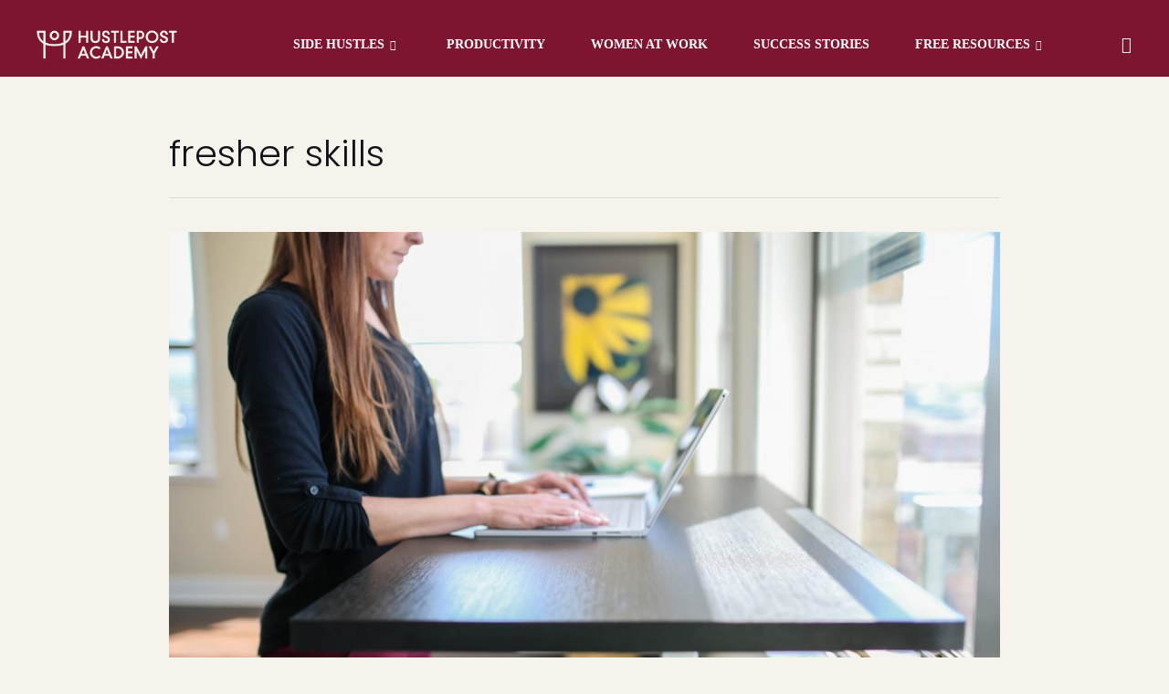

--- FILE ---
content_type: text/css
request_url: https://blog.hustlepostacademy.com/wp-content/uploads/elementor/css/post-324.css?ver=1744829288
body_size: 202
content:
.elementor-kit-324{--e-global-color-primary:#6EC1E4;--e-global-color-secondary:#54595F;--e-global-color-text:#7A7A7A;--e-global-color-accent:#61CE70;--e-global-typography-primary-font-family:"Ano";--e-global-typography-primary-font-weight:600;--e-global-typography-secondary-font-family:"ano regular";--e-global-typography-secondary-font-weight:400;--e-global-typography-text-font-family:"Roboto";--e-global-typography-text-font-weight:400;--e-global-typography-accent-font-family:"Roboto";--e-global-typography-accent-font-weight:500;}.elementor-kit-324 e-page-transition{background-color:#FFBC7D;}.elementor-section.elementor-section-boxed > .elementor-container{max-width:1240px;}.e-con{--container-max-width:1240px;}.elementor-widget:not(:last-child){margin-block-end:10px;}.elementor-element{--widgets-spacing:10px 10px;--widgets-spacing-row:10px;--widgets-spacing-column:10px;}{}h1.entry-title{display:var(--page-title-display);}@media(max-width:1024px){.elementor-section.elementor-section-boxed > .elementor-container{max-width:1024px;}.e-con{--container-max-width:1024px;}}@media(max-width:767px){.elementor-section.elementor-section-boxed > .elementor-container{max-width:767px;}.e-con{--container-max-width:767px;}}/* Start Custom Fonts CSS */@font-face {
	font-family: 'Ano';
	font-style: normal;
	font-weight: normal;
	font-display: auto;
	src: url('https://blog.hustlepostacademy.com/wp-content/uploads/2022/09/AnyConv.com__AnoBold-Regular.ttf') format('truetype');
}
@font-face {
	font-family: 'Ano';
	font-style: normal;
	font-weight: bold;
	font-display: auto;
	src: url('https://blog.hustlepostacademy.com/wp-content/uploads/2022/09/AnyConv.com__AnoBold-Regular-1.ttf') format('truetype');
}
/* End Custom Fonts CSS */
/* Start Custom Fonts CSS */@font-face {
	font-family: 'ano regular';
	font-style: normal;
	font-weight: normal;
	font-display: auto;
	src: url('https://blog.hustlepostacademy.com/wp-content/uploads/2022/09/AnyConv.com__AnoRegular-Regular.ttf') format('truetype');
}
@font-face {
	font-family: 'ano regular';
	font-style: normal;
	font-weight: 300;
	font-display: auto;
	src: url('https://blog.hustlepostacademy.com/wp-content/uploads/2022/09/AnyConv.com__AnoRegular-Regular-1.ttf') format('truetype');
}
/* End Custom Fonts CSS */

--- FILE ---
content_type: text/css
request_url: https://blog.hustlepostacademy.com/wp-content/uploads/elementor/css/post-886.css?ver=1744829288
body_size: 796
content:
.elementor-886 .elementor-element.elementor-element-7b18f6f:not(.elementor-motion-effects-element-type-background), .elementor-886 .elementor-element.elementor-element-7b18f6f > .elementor-motion-effects-container > .elementor-motion-effects-layer{background-color:#7D1430;}.elementor-886 .elementor-element.elementor-element-7b18f6f{transition:background 0.3s, border 0.3s, border-radius 0.3s, box-shadow 0.3s;}.elementor-886 .elementor-element.elementor-element-7b18f6f > .elementor-background-overlay{transition:background 0.3s, border-radius 0.3s, opacity 0.3s;}.elementor-886 .elementor-element.elementor-element-9cc6078 > .elementor-widget-wrap > .elementor-widget:not(.elementor-widget__width-auto):not(.elementor-widget__width-initial):not(:last-child):not(.elementor-absolute){margin-bottom:0px;}.elementor-886 .elementor-element.elementor-element-9cc6078 > .elementor-element-populated{padding:0px 0px 0px 0px;}.elementor-886 .elementor-element.elementor-element-121215e > .elementor-container > .elementor-column > .elementor-widget-wrap{align-content:center;align-items:center;}.elementor-886 .elementor-element.elementor-element-121215e{padding:14px 0px 0px 0px;}.elementor-886 .elementor-element.elementor-element-ee15e2c > .elementor-widget-wrap > .elementor-widget:not(.elementor-widget__width-auto):not(.elementor-widget__width-initial):not(:last-child):not(.elementor-absolute){margin-bottom:0px;}.elementor-886 .elementor-element.elementor-element-ee15e2c > .elementor-element-populated{padding:0px 15px 0px 15px;}.elementor-886 .elementor-element.elementor-element-5f70d14{text-align:left;}.elementor-886 .elementor-element.elementor-element-5f70d14 img{width:75%;max-width:75%;}.elementor-886 .elementor-element.elementor-element-bc25961 > .elementor-widget-wrap > .elementor-widget:not(.elementor-widget__width-auto):not(.elementor-widget__width-initial):not(:last-child):not(.elementor-absolute){margin-bottom:0px;}.elementor-886 .elementor-element.elementor-element-bc25961 > .elementor-element-populated{padding:0px 15px 0px 15px;}.elementor-886 .elementor-element.elementor-element-67b3970 .elementskit-menu-hamburger:hover{background-color:#ff5e13;}.elementor-886 .elementor-element.elementor-element-67b3970{z-index:15;}.elementor-886 .elementor-element.elementor-element-67b3970 .elementskit-menu-container{height:70px;border-radius:0px 0px 0px 0px;}.elementor-886 .elementor-element.elementor-element-67b3970 .elementskit-navbar-nav > li > a{font-family:"ano regular";font-size:14px;font-weight:700;text-transform:uppercase;color:#FFFFFF;padding:0px 25px 0px 25px;}.elementor-886 .elementor-element.elementor-element-67b3970 .elementskit-navbar-nav > li > a:hover{color:#FFFFFF;}.elementor-886 .elementor-element.elementor-element-67b3970 .elementskit-navbar-nav > li > a:focus{color:#FFFFFF;}.elementor-886 .elementor-element.elementor-element-67b3970 .elementskit-navbar-nav > li > a:active{color:#FFFFFF;}.elementor-886 .elementor-element.elementor-element-67b3970 .elementskit-navbar-nav > li:hover > a{color:#FFFFFF;}.elementor-886 .elementor-element.elementor-element-67b3970 .elementskit-navbar-nav > li:hover > a .elementskit-submenu-indicator{color:#FFFFFF;}.elementor-886 .elementor-element.elementor-element-67b3970 .elementskit-navbar-nav > li > a:hover .elementskit-submenu-indicator{color:#FFFFFF;}.elementor-886 .elementor-element.elementor-element-67b3970 .elementskit-navbar-nav > li > a:focus .elementskit-submenu-indicator{color:#FFFFFF;}.elementor-886 .elementor-element.elementor-element-67b3970 .elementskit-navbar-nav > li > a:active .elementskit-submenu-indicator{color:#FFFFFF;}.elementor-886 .elementor-element.elementor-element-67b3970 .elementskit-navbar-nav > li.current-menu-item > a{color:#F5F2F3;}.elementor-886 .elementor-element.elementor-element-67b3970 .elementskit-navbar-nav > li.current-menu-ancestor > a{color:#F5F2F3;}.elementor-886 .elementor-element.elementor-element-67b3970 .elementskit-navbar-nav > li.current-menu-ancestor > a .elementskit-submenu-indicator{color:#F5F2F3;}.elementor-886 .elementor-element.elementor-element-67b3970 .elementskit-navbar-nav > li > a .elementskit-submenu-indicator{color:#F1F1F0;fill:#F1F1F0;}.elementor-886 .elementor-element.elementor-element-67b3970 .elementskit-navbar-nav > li > a .ekit-submenu-indicator-icon{color:#F1F1F0;fill:#F1F1F0;}.elementor-886 .elementor-element.elementor-element-67b3970 .elementskit-navbar-nav .elementskit-submenu-panel > li > a{font-family:"Ano";font-size:11px;font-weight:700;padding:15px 15px 15px 15px;color:#133535;}.elementor-886 .elementor-element.elementor-element-67b3970 .elementskit-navbar-nav .elementskit-submenu-panel > li > a:hover{color:#121147;}.elementor-886 .elementor-element.elementor-element-67b3970 .elementskit-navbar-nav .elementskit-submenu-panel > li > a:focus{color:#121147;}.elementor-886 .elementor-element.elementor-element-67b3970 .elementskit-navbar-nav .elementskit-submenu-panel > li > a:active{color:#121147;}.elementor-886 .elementor-element.elementor-element-67b3970 .elementskit-navbar-nav .elementskit-submenu-panel > li:hover > a{color:#121147;}.elementor-886 .elementor-element.elementor-element-67b3970 .elementskit-navbar-nav .elementskit-submenu-panel > li.current-menu-item > a{color:#707070 !important;}.elementor-886 .elementor-element.elementor-element-67b3970 .elementskit-submenu-panel{padding:15px 0px 15px 0px;}.elementor-886 .elementor-element.elementor-element-67b3970 .elementskit-navbar-nav .elementskit-submenu-panel{border-radius:0px 0px 0px 0px;min-width:220px;box-shadow:0px 0px 10px 0px rgba(0,0,0,0.12);}.elementor-886 .elementor-element.elementor-element-67b3970 .elementskit-menu-hamburger{float:right;border-style:solid;border-color:#F2F2F2;}.elementor-886 .elementor-element.elementor-element-67b3970 .elementskit-menu-hamburger .elementskit-menu-hamburger-icon{background-color:#FBFDFD;}.elementor-886 .elementor-element.elementor-element-67b3970 .elementskit-menu-hamburger > .ekit-menu-icon{color:#FBFDFD;}.elementor-886 .elementor-element.elementor-element-67b3970 .elementskit-menu-hamburger:hover .elementskit-menu-hamburger-icon{background-color:rgba(255,255,255,0.5);}.elementor-886 .elementor-element.elementor-element-67b3970 .elementskit-menu-hamburger:hover > .ekit-menu-icon{color:rgba(255,255,255,0.5);}.elementor-886 .elementor-element.elementor-element-67b3970 .elementskit-menu-close{color:#133535;}.elementor-886 .elementor-element.elementor-element-67b3970 .elementskit-menu-close:hover{color:rgba(0, 0, 0, 0.5);}.elementor-886 .elementor-element.elementor-element-8d5cf2a.elementor-column > .elementor-widget-wrap{justify-content:flex-end;}.elementor-886 .elementor-element.elementor-element-8d5cf2a > .elementor-widget-wrap > .elementor-widget:not(.elementor-widget__width-auto):not(.elementor-widget__width-initial):not(:last-child):not(.elementor-absolute){margin-bottom:0px;}.elementor-886 .elementor-element.elementor-element-8d5cf2a > .elementor-element-populated{padding:0px 15px 0px 15px;}.elementor-886 .elementor-element.elementor-element-768b0d3{width:auto;max-width:auto;}.elementor-886 .elementor-element.elementor-element-768b0d3 .ekit_navsearch-button{font-size:18px;margin:0px 0px 0px 0px;padding:0px 0px 0px 0px;width:40px;height:40px;line-height:40px;text-align:center;}.elementor-886 .elementor-element.elementor-element-768b0d3 .ekit_navsearch-button svg{max-width:18px;}.elementor-886 .elementor-element.elementor-element-768b0d3 .ekit_navsearch-button, .elementor-886 .elementor-element.elementor-element-768b0d3 .ekit_search-button i{color:#FFFFFF;}.elementor-886 .elementor-element.elementor-element-768b0d3 .ekit_navsearch-button svg path, .elementor-886 .elementor-element.elementor-element-768b0d3 .ekit_search-button svg path{stroke:#FFFFFF;fill:#FFFFFF;}@media(min-width:768px){.elementor-886 .elementor-element.elementor-element-ee15e2c{width:20%;}.elementor-886 .elementor-element.elementor-element-bc25961{width:75%;}.elementor-886 .elementor-element.elementor-element-8d5cf2a{width:4.332%;}}@media(max-width:1024px) and (min-width:768px){.elementor-886 .elementor-element.elementor-element-ee15e2c{width:30%;}.elementor-886 .elementor-element.elementor-element-bc25961{width:60%;}.elementor-886 .elementor-element.elementor-element-8d5cf2a{width:10%;}}@media(max-width:1024px){.elementor-886 .elementor-element.elementor-element-121215e{padding:10px 0px 10px 0px;}.elementor-886 .elementor-element.elementor-element-67b3970 .elementskit-nav-identity-panel{padding:10px 0px 10px 0px;}.elementor-886 .elementor-element.elementor-element-67b3970 .elementskit-menu-container{max-width:350px;border-radius:0px 0px 0px 0px;}.elementor-886 .elementor-element.elementor-element-67b3970 .elementskit-navbar-nav > li > a{color:#000000;padding:10px 15px 10px 15px;}.elementor-886 .elementor-element.elementor-element-67b3970 .elementskit-navbar-nav .elementskit-submenu-panel > li > a{padding:15px 15px 15px 15px;}.elementor-886 .elementor-element.elementor-element-67b3970 .elementskit-navbar-nav .elementskit-submenu-panel{border-radius:0px 0px 0px 0px;}.elementor-886 .elementor-element.elementor-element-67b3970 .elementskit-menu-hamburger{padding:8px 8px 8px 8px;width:45px;border-radius:3px;}.elementor-886 .elementor-element.elementor-element-67b3970 .elementskit-menu-close{padding:8px 8px 8px 8px;margin:12px 12px 12px 12px;width:45px;border-radius:3px;}.elementor-886 .elementor-element.elementor-element-67b3970 .elementskit-nav-logo > img{max-width:160px;max-height:60px;}.elementor-886 .elementor-element.elementor-element-67b3970 .elementskit-nav-logo{margin:5px 0px 5px 0px;padding:5px 5px 5px 5px;}}@media(max-width:767px){.elementor-886 .elementor-element.elementor-element-ee15e2c{width:50%;}.elementor-886 .elementor-element.elementor-element-bc25961{width:30%;}.elementor-886 .elementor-element.elementor-element-67b3970 .elementskit-navbar-nav > li > a:hover{color:#7D1430;}.elementor-886 .elementor-element.elementor-element-67b3970 .elementskit-navbar-nav > li > a:focus{color:#7D1430;}.elementor-886 .elementor-element.elementor-element-67b3970 .elementskit-navbar-nav > li > a:active{color:#7D1430;}.elementor-886 .elementor-element.elementor-element-67b3970 .elementskit-navbar-nav > li:hover > a{color:#7D1430;}.elementor-886 .elementor-element.elementor-element-67b3970 .elementskit-navbar-nav > li:hover > a .elementskit-submenu-indicator{color:#7D1430;}.elementor-886 .elementor-element.elementor-element-67b3970 .elementskit-navbar-nav > li > a:hover .elementskit-submenu-indicator{color:#7D1430;}.elementor-886 .elementor-element.elementor-element-67b3970 .elementskit-navbar-nav > li > a:focus .elementskit-submenu-indicator{color:#7D1430;}.elementor-886 .elementor-element.elementor-element-67b3970 .elementskit-navbar-nav > li > a:active .elementskit-submenu-indicator{color:#7D1430;}.elementor-886 .elementor-element.elementor-element-67b3970 .elementskit-menu-hamburger{border-width:1px 1px 1px 1px;}.elementor-886 .elementor-element.elementor-element-67b3970 .elementskit-nav-logo > img{max-width:120px;max-height:50px;}.elementor-886 .elementor-element.elementor-element-8d5cf2a{width:20%;}}

--- FILE ---
content_type: text/css
request_url: https://blog.hustlepostacademy.com/wp-content/uploads/elementor/css/post-880.css?ver=1744829288
body_size: 1302
content:
.elementor-880 .elementor-element.elementor-element-755dc7ee:not(.elementor-motion-effects-element-type-background), .elementor-880 .elementor-element.elementor-element-755dc7ee > .elementor-motion-effects-container > .elementor-motion-effects-layer{background-color:#F5F3EB;}.elementor-880 .elementor-element.elementor-element-755dc7ee{border-style:solid;border-width:5px 0px 0px 0px;border-color:#cecece;transition:background 0.3s, border 0.3s, border-radius 0.3s, box-shadow 0.3s;padding:100px 0px 10px 0px;}.elementor-880 .elementor-element.elementor-element-755dc7ee > .elementor-background-overlay{transition:background 0.3s, border-radius 0.3s, opacity 0.3s;}.elementor-880 .elementor-element.elementor-element-54e65f27 > .elementor-container{max-width:700px;}.elementor-880 .elementor-element.elementor-element-bfa58f6 img{width:34%;max-width:35%;}.elementor-880 .elementor-element.elementor-element-b955a2c{--grid-template-columns:repeat(0, auto);--icon-size:18px;--grid-column-gap:17px;--grid-row-gap:0px;}.elementor-880 .elementor-element.elementor-element-b955a2c .elementor-widget-container{text-align:center;}.elementor-880 .elementor-element.elementor-element-b955a2c > .elementor-widget-container{margin:0px 0px 0px 0px;padding:0px 0px 0px 0px;}.elementor-880 .elementor-element.elementor-element-b955a2c .elementor-social-icon{background-color:rgba(0,0,0,0);--icon-padding:0em;}.elementor-880 .elementor-element.elementor-element-b955a2c .elementor-social-icon i{color:rgba(0,0,0,0.45);}.elementor-880 .elementor-element.elementor-element-b955a2c .elementor-social-icon svg{fill:rgba(0,0,0,0.45);}.elementor-880 .elementor-element.elementor-element-b955a2c .elementor-social-icon:hover i{color:#721D30;}.elementor-880 .elementor-element.elementor-element-b955a2c .elementor-social-icon:hover svg{fill:#721D30;}.elementor-880 .elementor-element.elementor-element-6516c068{text-align:center;}.elementor-880 .elementor-element.elementor-element-6516c068 .elementor-heading-title{font-family:"ano regular";font-size:17px;font-weight:normal;line-height:29px;color:#000000;}.elementor-880 .elementor-element.elementor-element-8b3a0da > .elementor-widget-container{margin:25px 0px 0px 0px;}.elementor-880 .elementor-element.elementor-element-8b3a0da{text-align:center;}.elementor-880 .elementor-element.elementor-element-8b3a0da .elementor-heading-title{font-family:"ano regular";font-size:17px;font-weight:normal;line-height:29px;color:#000000;}.elementor-880 .elementor-element.elementor-element-668be0f6 > .elementor-widget-container{margin:0px 0px 0px 0px;}.elementor-880 .elementor-element.elementor-element-668be0f6 .elementor-field-group{padding-right:calc( 0px/2 );padding-left:calc( 0px/2 );margin-bottom:0px;}.elementor-880 .elementor-element.elementor-element-668be0f6 .elementor-form-fields-wrapper{margin-left:calc( -0px/2 );margin-right:calc( -0px/2 );margin-bottom:-0px;}.elementor-880 .elementor-element.elementor-element-668be0f6 .elementor-field-group.recaptcha_v3-bottomleft, .elementor-880 .elementor-element.elementor-element-668be0f6 .elementor-field-group.recaptcha_v3-bottomright{margin-bottom:0;}body.rtl .elementor-880 .elementor-element.elementor-element-668be0f6 .elementor-labels-inline .elementor-field-group > label{padding-left:0px;}body:not(.rtl) .elementor-880 .elementor-element.elementor-element-668be0f6 .elementor-labels-inline .elementor-field-group > label{padding-right:0px;}body .elementor-880 .elementor-element.elementor-element-668be0f6 .elementor-labels-above .elementor-field-group > label{padding-bottom:0px;}.elementor-880 .elementor-element.elementor-element-668be0f6 .elementor-field-group > label, .elementor-880 .elementor-element.elementor-element-668be0f6 .elementor-field-subgroup label{color:#ffffff;}.elementor-880 .elementor-element.elementor-element-668be0f6 .elementor-field-group > label{font-size:12px;}.elementor-880 .elementor-element.elementor-element-668be0f6 .elementor-field-type-html{padding-bottom:0px;font-family:"Ano";}.elementor-880 .elementor-element.elementor-element-668be0f6 .elementor-field-group .elementor-field{color:#000000;}.elementor-880 .elementor-element.elementor-element-668be0f6 .elementor-field-group .elementor-field, .elementor-880 .elementor-element.elementor-element-668be0f6 .elementor-field-subgroup label{font-size:14px;font-weight:300;}.elementor-880 .elementor-element.elementor-element-668be0f6 .elementor-field-group:not(.elementor-field-type-upload) .elementor-field:not(.elementor-select-wrapper){background-color:#ffffff;border-width:0px 0px 0px 0px;border-radius:0px 0px 0px 0px;}.elementor-880 .elementor-element.elementor-element-668be0f6 .elementor-field-group .elementor-select-wrapper select{background-color:#ffffff;border-width:0px 0px 0px 0px;border-radius:0px 0px 0px 0px;}.elementor-880 .elementor-element.elementor-element-668be0f6 .elementor-button{font-family:"ano regular";font-size:14px;font-weight:600;text-transform:uppercase;border-radius:0px 0px 0px 0px;}.elementor-880 .elementor-element.elementor-element-668be0f6 .e-form__buttons__wrapper__button-next{background-color:#721D30;color:#ffffff;}.elementor-880 .elementor-element.elementor-element-668be0f6 .elementor-button[type="submit"]{background-color:#721D30;color:#ffffff;}.elementor-880 .elementor-element.elementor-element-668be0f6 .elementor-button[type="submit"] svg *{fill:#ffffff;}.elementor-880 .elementor-element.elementor-element-668be0f6 .e-form__buttons__wrapper__button-previous{color:#ffffff;}.elementor-880 .elementor-element.elementor-element-668be0f6 .e-form__buttons__wrapper__button-next:hover{color:#ffffff;}.elementor-880 .elementor-element.elementor-element-668be0f6 .elementor-button[type="submit"]:hover{color:#ffffff;}.elementor-880 .elementor-element.elementor-element-668be0f6 .elementor-button[type="submit"]:hover svg *{fill:#ffffff;}.elementor-880 .elementor-element.elementor-element-668be0f6 .e-form__buttons__wrapper__button-previous:hover{color:#ffffff;}.elementor-880 .elementor-element.elementor-element-668be0f6{--e-form-steps-indicators-spacing:20px;--e-form-steps-indicator-padding:30px;--e-form-steps-indicator-inactive-secondary-color:#ffffff;--e-form-steps-indicator-active-secondary-color:#ffffff;--e-form-steps-indicator-completed-secondary-color:#ffffff;--e-form-steps-divider-width:1px;--e-form-steps-divider-gap:10px;}.elementor-880 .elementor-element.elementor-element-1a8b9d6c > .elementor-container > .elementor-column > .elementor-widget-wrap{align-content:flex-start;align-items:flex-start;}.elementor-880 .elementor-element.elementor-element-1a8b9d6c{padding:90px 0px 71px 0px;}.elementor-880 .elementor-element.elementor-element-7606309f{text-align:center;}.elementor-880 .elementor-element.elementor-element-7606309f .elementor-heading-title{font-family:"Ano";font-size:18px;font-weight:500;text-transform:uppercase;color:#000000;}.elementor-880 .elementor-element.elementor-element-16d5c867 .elementor-icon-list-items:not(.elementor-inline-items) .elementor-icon-list-item:not(:last-child){padding-bottom:calc(5px/2);}.elementor-880 .elementor-element.elementor-element-16d5c867 .elementor-icon-list-items:not(.elementor-inline-items) .elementor-icon-list-item:not(:first-child){margin-top:calc(5px/2);}.elementor-880 .elementor-element.elementor-element-16d5c867 .elementor-icon-list-items.elementor-inline-items .elementor-icon-list-item{margin-right:calc(5px/2);margin-left:calc(5px/2);}.elementor-880 .elementor-element.elementor-element-16d5c867 .elementor-icon-list-items.elementor-inline-items{margin-right:calc(-5px/2);margin-left:calc(-5px/2);}body.rtl .elementor-880 .elementor-element.elementor-element-16d5c867 .elementor-icon-list-items.elementor-inline-items .elementor-icon-list-item:after{left:calc(-5px/2);}body:not(.rtl) .elementor-880 .elementor-element.elementor-element-16d5c867 .elementor-icon-list-items.elementor-inline-items .elementor-icon-list-item:after{right:calc(-5px/2);}.elementor-880 .elementor-element.elementor-element-16d5c867 .elementor-icon-list-icon i{transition:color 0.3s;}.elementor-880 .elementor-element.elementor-element-16d5c867 .elementor-icon-list-icon svg{transition:fill 0.3s;}.elementor-880 .elementor-element.elementor-element-16d5c867{--e-icon-list-icon-size:0px;--icon-vertical-offset:0px;}.elementor-880 .elementor-element.elementor-element-16d5c867 .elementor-icon-list-icon{padding-right:0px;}.elementor-880 .elementor-element.elementor-element-16d5c867 .elementor-icon-list-item > .elementor-icon-list-text, .elementor-880 .elementor-element.elementor-element-16d5c867 .elementor-icon-list-item > a{font-family:"ano regular";font-size:14px;font-weight:300;}.elementor-880 .elementor-element.elementor-element-16d5c867 .elementor-icon-list-text{color:rgba(0,0,0,0.79);transition:color 0.3s;}.elementor-880 .elementor-element.elementor-element-60039122{text-align:center;}.elementor-880 .elementor-element.elementor-element-60039122 .elementor-heading-title{font-family:"Ano";font-size:18px;font-weight:500;text-transform:uppercase;color:#000000;}.elementor-880 .elementor-element.elementor-element-738a0bc .elementor-icon-list-items:not(.elementor-inline-items) .elementor-icon-list-item:not(:last-child){padding-bottom:calc(5px/2);}.elementor-880 .elementor-element.elementor-element-738a0bc .elementor-icon-list-items:not(.elementor-inline-items) .elementor-icon-list-item:not(:first-child){margin-top:calc(5px/2);}.elementor-880 .elementor-element.elementor-element-738a0bc .elementor-icon-list-items.elementor-inline-items .elementor-icon-list-item{margin-right:calc(5px/2);margin-left:calc(5px/2);}.elementor-880 .elementor-element.elementor-element-738a0bc .elementor-icon-list-items.elementor-inline-items{margin-right:calc(-5px/2);margin-left:calc(-5px/2);}body.rtl .elementor-880 .elementor-element.elementor-element-738a0bc .elementor-icon-list-items.elementor-inline-items .elementor-icon-list-item:after{left:calc(-5px/2);}body:not(.rtl) .elementor-880 .elementor-element.elementor-element-738a0bc .elementor-icon-list-items.elementor-inline-items .elementor-icon-list-item:after{right:calc(-5px/2);}.elementor-880 .elementor-element.elementor-element-738a0bc .elementor-icon-list-icon i{transition:color 0.3s;}.elementor-880 .elementor-element.elementor-element-738a0bc .elementor-icon-list-icon svg{transition:fill 0.3s;}.elementor-880 .elementor-element.elementor-element-738a0bc{--e-icon-list-icon-size:0px;--icon-vertical-offset:0px;}.elementor-880 .elementor-element.elementor-element-738a0bc .elementor-icon-list-icon{padding-right:0px;}.elementor-880 .elementor-element.elementor-element-738a0bc .elementor-icon-list-item > .elementor-icon-list-text, .elementor-880 .elementor-element.elementor-element-738a0bc .elementor-icon-list-item > a{font-family:"ano regular";font-size:14px;font-weight:300;}.elementor-880 .elementor-element.elementor-element-738a0bc .elementor-icon-list-text{color:rgba(0,0,0,0.79);transition:color 0.3s;}.elementor-880 .elementor-element.elementor-element-5e2e84a9{text-align:center;}.elementor-880 .elementor-element.elementor-element-5e2e84a9 .elementor-heading-title{font-family:"ano regular";font-size:18px;font-weight:bold;text-transform:uppercase;color:#000000;}.elementor-880 .elementor-element.elementor-element-259bdbc6 .elementor-icon-list-items:not(.elementor-inline-items) .elementor-icon-list-item:not(:last-child){padding-bottom:calc(5px/2);}.elementor-880 .elementor-element.elementor-element-259bdbc6 .elementor-icon-list-items:not(.elementor-inline-items) .elementor-icon-list-item:not(:first-child){margin-top:calc(5px/2);}.elementor-880 .elementor-element.elementor-element-259bdbc6 .elementor-icon-list-items.elementor-inline-items .elementor-icon-list-item{margin-right:calc(5px/2);margin-left:calc(5px/2);}.elementor-880 .elementor-element.elementor-element-259bdbc6 .elementor-icon-list-items.elementor-inline-items{margin-right:calc(-5px/2);margin-left:calc(-5px/2);}body.rtl .elementor-880 .elementor-element.elementor-element-259bdbc6 .elementor-icon-list-items.elementor-inline-items .elementor-icon-list-item:after{left:calc(-5px/2);}body:not(.rtl) .elementor-880 .elementor-element.elementor-element-259bdbc6 .elementor-icon-list-items.elementor-inline-items .elementor-icon-list-item:after{right:calc(-5px/2);}.elementor-880 .elementor-element.elementor-element-259bdbc6 .elementor-icon-list-icon i{transition:color 0.3s;}.elementor-880 .elementor-element.elementor-element-259bdbc6 .elementor-icon-list-icon svg{transition:fill 0.3s;}.elementor-880 .elementor-element.elementor-element-259bdbc6{--e-icon-list-icon-size:0px;--icon-vertical-offset:0px;}.elementor-880 .elementor-element.elementor-element-259bdbc6 .elementor-icon-list-icon{padding-right:0px;}.elementor-880 .elementor-element.elementor-element-259bdbc6 .elementor-icon-list-item > .elementor-icon-list-text, .elementor-880 .elementor-element.elementor-element-259bdbc6 .elementor-icon-list-item > a{font-family:"ano regular";font-size:14px;font-weight:300;}.elementor-880 .elementor-element.elementor-element-259bdbc6 .elementor-icon-list-text{color:rgba(0,0,0,0.79);transition:color 0.3s;}.elementor-880 .elementor-element.elementor-element-4141cfce{text-align:center;}.elementor-880 .elementor-element.elementor-element-4141cfce .elementor-heading-title{font-family:"Ano";font-size:18px;font-weight:500;text-transform:uppercase;color:#000000;}.elementor-880 .elementor-element.elementor-element-3ea762be .elementor-icon-list-items:not(.elementor-inline-items) .elementor-icon-list-item:not(:last-child){padding-bottom:calc(5px/2);}.elementor-880 .elementor-element.elementor-element-3ea762be .elementor-icon-list-items:not(.elementor-inline-items) .elementor-icon-list-item:not(:first-child){margin-top:calc(5px/2);}.elementor-880 .elementor-element.elementor-element-3ea762be .elementor-icon-list-items.elementor-inline-items .elementor-icon-list-item{margin-right:calc(5px/2);margin-left:calc(5px/2);}.elementor-880 .elementor-element.elementor-element-3ea762be .elementor-icon-list-items.elementor-inline-items{margin-right:calc(-5px/2);margin-left:calc(-5px/2);}body.rtl .elementor-880 .elementor-element.elementor-element-3ea762be .elementor-icon-list-items.elementor-inline-items .elementor-icon-list-item:after{left:calc(-5px/2);}body:not(.rtl) .elementor-880 .elementor-element.elementor-element-3ea762be .elementor-icon-list-items.elementor-inline-items .elementor-icon-list-item:after{right:calc(-5px/2);}.elementor-880 .elementor-element.elementor-element-3ea762be .elementor-icon-list-icon i{transition:color 0.3s;}.elementor-880 .elementor-element.elementor-element-3ea762be .elementor-icon-list-icon svg{transition:fill 0.3s;}.elementor-880 .elementor-element.elementor-element-3ea762be{--e-icon-list-icon-size:0px;--icon-vertical-offset:0px;}.elementor-880 .elementor-element.elementor-element-3ea762be .elementor-icon-list-icon{padding-right:0px;}.elementor-880 .elementor-element.elementor-element-3ea762be .elementor-icon-list-item > .elementor-icon-list-text, .elementor-880 .elementor-element.elementor-element-3ea762be .elementor-icon-list-item > a{font-family:"ano regular";font-size:14px;font-weight:300;}.elementor-880 .elementor-element.elementor-element-3ea762be .elementor-icon-list-text{color:rgba(0,0,0,0.79);transition:color 0.3s;}.elementor-880 .elementor-element.elementor-element-6caee888{text-align:center;}.elementor-880 .elementor-element.elementor-element-6caee888 .elementor-heading-title{font-family:"Ano";font-size:12px;font-weight:300;color:#00000096;}@media(max-width:1024px) and (min-width:768px){.elementor-880 .elementor-element.elementor-element-2749fb5a{width:25%;}.elementor-880 .elementor-element.elementor-element-19b7ec12{width:25%;}.elementor-880 .elementor-element.elementor-element-4d4decf8{width:25%;}.elementor-880 .elementor-element.elementor-element-243069eb{width:25%;}}@media(max-width:1024px){.elementor-880 .elementor-element.elementor-element-755dc7ee{padding:50px 20px 50px 20px;}.elementor-880 .elementor-element.elementor-element-ba6f3c > .elementor-element-populated{padding:0px 040px 0px 40px;}.elementor-880 .elementor-element.elementor-element-b955a2c > .elementor-widget-container{padding:0px 0px 0px 0px;}.elementor-880 .elementor-element.elementor-element-668be0f6 > .elementor-widget-container{padding:0px 0px 0px 0px;}.elementor-880 .elementor-element.elementor-element-1a8b9d6c{padding:70px 20px 20px 20px;}}@media(max-width:767px){.elementor-880 .elementor-element.elementor-element-755dc7ee{padding:30px 20px 30px 20px;}.elementor-880 .elementor-element.elementor-element-6379c8bc > .elementor-element-populated{padding:0px 0px 0px 0px;}.elementor-880 .elementor-element.elementor-element-ba6f3c > .elementor-element-populated{padding:0px 0px 0px 0px;}.elementor-880 .elementor-element.elementor-element-bfa58f6 img{width:65%;max-width:66%;}.elementor-880 .elementor-element.elementor-element-b955a2c .elementor-widget-container{text-align:center;}.elementor-880 .elementor-element.elementor-element-b955a2c > .elementor-widget-container{padding:0px 0px 0px 0px;}.elementor-880 .elementor-element.elementor-element-6516c068 .elementor-heading-title{line-height:1.3em;}.elementor-880 .elementor-element.elementor-element-8b3a0da .elementor-heading-title{line-height:1.3em;}.elementor-880 .elementor-element.elementor-element-668be0f6 > .elementor-widget-container{padding:0px 0px 0px 0px;}.elementor-880 .elementor-element.elementor-element-1a8b9d6c{margin-top:10px;margin-bottom:0px;}.elementor-880 .elementor-element.elementor-element-2749fb5a{width:50%;}.elementor-880 .elementor-element.elementor-element-16d5c867 .elementor-icon-list-item > .elementor-icon-list-text, .elementor-880 .elementor-element.elementor-element-16d5c867 .elementor-icon-list-item > a{font-size:13px;}.elementor-880 .elementor-element.elementor-element-19b7ec12{width:50%;}.elementor-880 .elementor-element.elementor-element-19b7ec12 > .elementor-element-populated{padding:0px 0px 0px 0px;}.elementor-880 .elementor-element.elementor-element-738a0bc .elementor-icon-list-item > .elementor-icon-list-text, .elementor-880 .elementor-element.elementor-element-738a0bc .elementor-icon-list-item > a{font-size:13px;}.elementor-880 .elementor-element.elementor-element-4d4decf8{width:50%;}.elementor-880 .elementor-element.elementor-element-4d4decf8 > .elementor-element-populated{padding:50px 0px 0px 0px;}.elementor-880 .elementor-element.elementor-element-259bdbc6 .elementor-icon-list-item > .elementor-icon-list-text, .elementor-880 .elementor-element.elementor-element-259bdbc6 .elementor-icon-list-item > a{font-size:13px;}.elementor-880 .elementor-element.elementor-element-243069eb{width:50%;}.elementor-880 .elementor-element.elementor-element-243069eb > .elementor-element-populated{padding:50px 0px 0px 0px;}.elementor-880 .elementor-element.elementor-element-3ea762be .elementor-icon-list-item > .elementor-icon-list-text, .elementor-880 .elementor-element.elementor-element-3ea762be .elementor-icon-list-item > a{font-size:13px;}.elementor-880 .elementor-element.elementor-element-6caee888 .elementor-heading-title{line-height:15px;}}

--- FILE ---
content_type: text/css
request_url: https://blog.hustlepostacademy.com/wp-content/uploads/elementor/css/post-2208.css?ver=1744829288
body_size: 1231
content:
.elementor-2208 .elementor-element.elementor-element-59d3b5e1 > .elementor-background-overlay{background-image:url("https://blog.hustlepostacademy.com/wp-content/uploads/2022/04/HPAMark-01.png");background-position:center center;background-repeat:no-repeat;background-size:cover;opacity:0.06;transition:background 0.3s, border-radius 0.3s, opacity 0.3s;}.elementor-2208 .elementor-element.elementor-element-59d3b5e1 > .elementor-container{min-height:455px;}.elementor-2208 .elementor-element.elementor-element-59d3b5e1{overflow:hidden;transition:background 0.3s, border 0.3s, border-radius 0.3s, box-shadow 0.3s;}.elementor-bc-flex-widget .elementor-2208 .elementor-element.elementor-element-b6e5686.elementor-column .elementor-widget-wrap{align-items:center;}.elementor-2208 .elementor-element.elementor-element-b6e5686.elementor-column.elementor-element[data-element_type="column"] > .elementor-widget-wrap.elementor-element-populated{align-content:center;align-items:center;}.elementor-2208 .elementor-element.elementor-element-b6e5686 > .elementor-widget-wrap > .elementor-widget:not(.elementor-widget__width-auto):not(.elementor-widget__width-initial):not(:last-child):not(.elementor-absolute){margin-bottom:35px;}.elementor-2208 .elementor-element.elementor-element-3dc04e88{text-align:center;}.elementor-2208 .elementor-element.elementor-element-3dc04e88 .elementor-heading-title{font-family:"Poppins";font-size:21px;font-weight:400;text-transform:uppercase;font-style:normal;text-decoration:none;line-height:1.2em;letter-spacing:3.5px;color:#590B16;}.elementor-2208 .elementor-element.elementor-element-6f851acc{z-index:1;text-align:center;}.elementor-2208 .elementor-element.elementor-element-6f851acc .elementor-heading-title{font-family:"Poppins";font-size:39px;font-weight:600;text-transform:capitalize;font-style:normal;text-decoration:none;line-height:1.2em;letter-spacing:1.72px;color:#871919;}.elementor-2208 .elementor-element.elementor-element-c66a87d > .elementor-widget-container{padding:0px 100px 0px 100px;}.elementor-2208 .elementor-element.elementor-element-c66a87d .elementor-field-group{padding-right:calc( 10px/2 );padding-left:calc( 10px/2 );margin-bottom:10px;}.elementor-2208 .elementor-element.elementor-element-c66a87d .elementor-form-fields-wrapper{margin-left:calc( -10px/2 );margin-right:calc( -10px/2 );margin-bottom:-10px;}.elementor-2208 .elementor-element.elementor-element-c66a87d .elementor-field-group.recaptcha_v3-bottomleft, .elementor-2208 .elementor-element.elementor-element-c66a87d .elementor-field-group.recaptcha_v3-bottomright{margin-bottom:0;}body.rtl .elementor-2208 .elementor-element.elementor-element-c66a87d .elementor-labels-inline .elementor-field-group > label{padding-left:0px;}body:not(.rtl) .elementor-2208 .elementor-element.elementor-element-c66a87d .elementor-labels-inline .elementor-field-group > label{padding-right:0px;}body .elementor-2208 .elementor-element.elementor-element-c66a87d .elementor-labels-above .elementor-field-group > label{padding-bottom:0px;}.elementor-2208 .elementor-element.elementor-element-c66a87d .elementor-field-type-html{padding-bottom:0px;}.elementor-2208 .elementor-element.elementor-element-c66a87d .elementor-field-group:not(.elementor-field-type-upload) .elementor-field:not(.elementor-select-wrapper){background-color:#ffffff;border-radius:25px 25px 25px 25px;}.elementor-2208 .elementor-element.elementor-element-c66a87d .elementor-field-group .elementor-select-wrapper select{background-color:#ffffff;border-radius:25px 25px 25px 25px;}.elementor-2208 .elementor-element.elementor-element-c66a87d .elementor-button{font-family:"Roboto";font-size:34px;border-style:solid;border-width:3px 3px 3px 3px;border-radius:50px 50px 50px 50px;}.elementor-2208 .elementor-element.elementor-element-c66a87d .e-form__buttons__wrapper__button-next{background-color:#7D1430;color:#ffffff;}.elementor-2208 .elementor-element.elementor-element-c66a87d .elementor-button[type="submit"]{background-color:#7D1430;color:#ffffff;}.elementor-2208 .elementor-element.elementor-element-c66a87d .elementor-button[type="submit"] svg *{fill:#ffffff;}.elementor-2208 .elementor-element.elementor-element-c66a87d .e-form__buttons__wrapper__button-previous{color:#ffffff;}.elementor-2208 .elementor-element.elementor-element-c66a87d .e-form__buttons__wrapper__button-next:hover{background-color:#FFFFFF;color:#7D1430;}.elementor-2208 .elementor-element.elementor-element-c66a87d .elementor-button[type="submit"]:hover{background-color:#FFFFFF;color:#7D1430;}.elementor-2208 .elementor-element.elementor-element-c66a87d .elementor-button[type="submit"]:hover svg *{fill:#7D1430;}.elementor-2208 .elementor-element.elementor-element-c66a87d .e-form__buttons__wrapper__button-previous:hover{color:#ffffff;}.elementor-2208 .elementor-element.elementor-element-c66a87d{--e-form-steps-indicators-spacing:20px;--e-form-steps-indicator-padding:30px;--e-form-steps-indicator-inactive-secondary-color:#ffffff;--e-form-steps-indicator-active-secondary-color:#ffffff;--e-form-steps-indicator-completed-secondary-color:#ffffff;--e-form-steps-divider-width:1px;--e-form-steps-divider-gap:10px;}.elementor-2208 .elementor-element.elementor-element-11761004{--spacer-size:350px;width:var( --container-widget-width, 110px );max-width:110px;--container-widget-width:110px;--container-widget-flex-grow:0;top:43px;}.elementor-2208 .elementor-element.elementor-element-11761004 > .elementor-widget-container{background-color:#E19925;--e-transform-origin-x:center;--e-transform-origin-y:center;border-radius:100px 100px 100px 100px;}body:not(.rtl) .elementor-2208 .elementor-element.elementor-element-11761004{right:96.617%;}body.rtl .elementor-2208 .elementor-element.elementor-element-11761004{left:96.617%;}.elementor-2208 .elementor-element.elementor-element-11761004.ha-has-bg-overlay > .elementor-widget-container:before{transition:background 0.3s;}.elementor-2208 .elementor-element.elementor-element-6948e18a{--spacer-size:50px;width:var( --container-widget-width, 18px );max-width:18px;--container-widget-width:18px;--container-widget-flex-grow:0;top:350px;}.elementor-2208 .elementor-element.elementor-element-6948e18a > .elementor-widget-container{background-color:#E19925;--e-transform-origin-x:center;--e-transform-origin-y:center;border-radius:100px 100px 100px 100px;}body:not(.rtl) .elementor-2208 .elementor-element.elementor-element-6948e18a{left:588px;}body.rtl .elementor-2208 .elementor-element.elementor-element-6948e18a{right:588px;}.elementor-2208 .elementor-element.elementor-element-6948e18a.ha-has-bg-overlay > .elementor-widget-container:before{transition:background 0.3s;}.elementor-2208 .elementor-element.elementor-element-0575782{--spacer-size:109px;width:var( --container-widget-width, 18px );max-width:18px;--container-widget-width:18px;--container-widget-flex-grow:0;top:350px;}.elementor-2208 .elementor-element.elementor-element-0575782 > .elementor-widget-container{background-color:#7D1430;--e-transform-origin-x:center;--e-transform-origin-y:center;border-radius:100px 100px 100px 100px;}body:not(.rtl) .elementor-2208 .elementor-element.elementor-element-0575782{left:588px;}body.rtl .elementor-2208 .elementor-element.elementor-element-0575782{right:588px;}.elementor-2208 .elementor-element.elementor-element-0575782.ha-has-bg-overlay > .elementor-widget-container:before{transition:background 0.3s;}.elementor-2208 .elementor-element.elementor-element-5deac7a9{--spacer-size:50px;width:var( --container-widget-width, 18px );max-width:18px;--container-widget-width:18px;--container-widget-flex-grow:0;top:19.875px;}.elementor-2208 .elementor-element.elementor-element-5deac7a9 > .elementor-widget-container{background-color:#7D1430;--e-transform-origin-x:center;--e-transform-origin-y:center;border-radius:100px 100px 100px 100px;}body:not(.rtl) .elementor-2208 .elementor-element.elementor-element-5deac7a9{left:36px;}body.rtl .elementor-2208 .elementor-element.elementor-element-5deac7a9{right:36px;}.elementor-2208 .elementor-element.elementor-element-5deac7a9.ha-has-bg-overlay > .elementor-widget-container:before{transition:background 0.3s;}#elementor-popup-modal-2208 .dialog-widget-content{animation-duration:1s;background-color:#FFFFFF;box-shadow:0px 0px 35px 0px rgba(0, 0, 0, 0.15);}#elementor-popup-modal-2208{background-color:rgba(255, 255, 255, 0.8);justify-content:center;align-items:center;pointer-events:all;}#elementor-popup-modal-2208 .dialog-message{width:760px;height:auto;}#elementor-popup-modal-2208 .dialog-close-button{display:flex;}#elementor-popup-modal-2208 .dialog-close-button i{color:#FFFFFF;}#elementor-popup-modal-2208 .dialog-close-button svg{fill:#FFFFFF;}#elementor-popup-modal-2208 .dialog-close-button:hover i{color:#3AF7BD;}@media(max-width:1024px){.elementor-2208 .elementor-element.elementor-element-3dc04e88 .elementor-heading-title{font-size:16px;}.elementor-2208 .elementor-element.elementor-element-6f851acc .elementor-heading-title{font-size:45px;}.elementor-2208 .elementor-element.elementor-element-11761004{--spacer-size:250px;width:var( --container-widget-width, 90px );max-width:90px;--container-widget-width:90px;--container-widget-flex-grow:0;top:150px;}body:not(.rtl) .elementor-2208 .elementor-element.elementor-element-11761004{right:640px;}body.rtl .elementor-2208 .elementor-element.elementor-element-11761004{left:640px;}body:not(.rtl) .elementor-2208 .elementor-element.elementor-element-6948e18a{left:497px;}body.rtl .elementor-2208 .elementor-element.elementor-element-6948e18a{right:497px;}.elementor-2208 .elementor-element.elementor-element-6948e18a{top:359px;}.elementor-2208 .elementor-element.elementor-element-0575782{width:var( --container-widget-width, 39px );max-width:39px;--container-widget-width:39px;--container-widget-flex-grow:0;top:126.667px;}body:not(.rtl) .elementor-2208 .elementor-element.elementor-element-0575782{left:579px;}body.rtl .elementor-2208 .elementor-element.elementor-element-0575782{right:579px;}body:not(.rtl) .elementor-2208 .elementor-element.elementor-element-5deac7a9{left:33px;}body.rtl .elementor-2208 .elementor-element.elementor-element-5deac7a9{right:33px;}.elementor-2208 .elementor-element.elementor-element-5deac7a9{top:28.875px;}#elementor-popup-modal-2208 .dialog-message{width:680px;}}@media(max-width:767px){.elementor-2208 .elementor-element.elementor-element-59d3b5e1 > .elementor-container{min-height:420px;}.elementor-2208 .elementor-element.elementor-element-59d3b5e1{padding:0% 5% 0% 5%;}.elementor-2208 .elementor-element.elementor-element-3dc04e88 .elementor-heading-title{font-size:14px;}.elementor-2208 .elementor-element.elementor-element-6f851acc .elementor-heading-title{font-size:26px;}.elementor-2208 .elementor-element.elementor-element-c66a87d > .elementor-widget-container{padding:0px 0px 0px 0px;}.elementor-2208 .elementor-element.elementor-element-c66a87d .elementor-button{font-size:25px;}.elementor-2208 .elementor-element.elementor-element-11761004{--spacer-size:100px;width:var( --container-widget-width, 35px );max-width:35px;--container-widget-width:35px;--container-widget-flex-grow:0;top:277px;}body:not(.rtl) .elementor-2208 .elementor-element.elementor-element-11761004{right:287px;}body.rtl .elementor-2208 .elementor-element.elementor-element-11761004{left:287px;}.elementor-2208 .elementor-element.elementor-element-6948e18a{--spacer-size:30px;width:var( --container-widget-width, 10px );max-width:10px;--container-widget-width:10px;--container-widget-flex-grow:0;top:115px;}body:not(.rtl) .elementor-2208 .elementor-element.elementor-element-6948e18a{left:271px;}body.rtl .elementor-2208 .elementor-element.elementor-element-6948e18a{right:271px;}.elementor-2208 .elementor-element.elementor-element-0575782{--spacer-size:30px;width:var( --container-widget-width, 10px );max-width:10px;--container-widget-width:10px;--container-widget-flex-grow:0;top:115px;}body:not(.rtl) .elementor-2208 .elementor-element.elementor-element-0575782{left:271px;}body.rtl .elementor-2208 .elementor-element.elementor-element-0575782{right:271px;}.elementor-2208 .elementor-element.elementor-element-5deac7a9{--spacer-size:30px;width:var( --container-widget-width, 10px );max-width:10px;--container-widget-width:10px;--container-widget-flex-grow:0;top:19px;}body:not(.rtl) .elementor-2208 .elementor-element.elementor-element-5deac7a9{left:5px;}body.rtl .elementor-2208 .elementor-element.elementor-element-5deac7a9{right:5px;}#elementor-popup-modal-2208 .dialog-message{width:345px;}#elementor-popup-modal-2208 .dialog-close-button{top:10px;}body:not(.rtl) #elementor-popup-modal-2208 .dialog-close-button{right:10px;}body.rtl #elementor-popup-modal-2208 .dialog-close-button{left:10px;}}

--- FILE ---
content_type: text/css
request_url: https://blog.hustlepostacademy.com/wp-content/uploads/elementor/css/post-2201.css?ver=1744829288
body_size: 805
content:
.elementor-2201 .elementor-element.elementor-element-59d3b5e1 > .elementor-container{min-height:455px;}.elementor-2201 .elementor-element.elementor-element-59d3b5e1{overflow:hidden;}.elementor-bc-flex-widget .elementor-2201 .elementor-element.elementor-element-b6e5686.elementor-column .elementor-widget-wrap{align-items:center;}.elementor-2201 .elementor-element.elementor-element-b6e5686.elementor-column.elementor-element[data-element_type="column"] > .elementor-widget-wrap.elementor-element-populated{align-content:center;align-items:center;}.elementor-2201 .elementor-element.elementor-element-b6e5686 > .elementor-widget-wrap > .elementor-widget:not(.elementor-widget__width-auto):not(.elementor-widget__width-initial):not(:last-child):not(.elementor-absolute){margin-bottom:35px;}.elementor-2201 .elementor-element.elementor-element-3dc04e88{text-align:center;}.elementor-2201 .elementor-element.elementor-element-3dc04e88 .elementor-heading-title{font-family:"Poppins";font-size:21px;font-weight:300;text-transform:uppercase;font-style:normal;text-decoration:none;line-height:1.2em;letter-spacing:3.5px;color:#E72E48;}.elementor-2201 .elementor-element.elementor-element-6f851acc{z-index:1;text-align:center;}.elementor-2201 .elementor-element.elementor-element-6f851acc .elementor-heading-title{font-family:"Poppins";font-size:44px;font-weight:700;text-transform:capitalize;font-style:normal;text-decoration:none;line-height:1.2em;letter-spacing:1.72px;color:#656363;}.elementor-2201 .elementor-element.elementor-element-11761004{--spacer-size:350px;width:var( --container-widget-width, 110px );max-width:110px;--container-widget-width:110px;--container-widget-flex-grow:0;top:43px;}.elementor-2201 .elementor-element.elementor-element-11761004 > .elementor-widget-container{background-color:#3AF7BD;--e-transform-origin-x:center;--e-transform-origin-y:center;border-radius:100px 100px 100px 100px;}body:not(.rtl) .elementor-2201 .elementor-element.elementor-element-11761004{right:96.617%;}body.rtl .elementor-2201 .elementor-element.elementor-element-11761004{left:96.617%;}.elementor-2201 .elementor-element.elementor-element-11761004.ha-has-bg-overlay > .elementor-widget-container:before{transition:background 0.3s;}.elementor-2201 .elementor-element.elementor-element-1b1165ce .elementor-button{background-color:#E72E48;font-family:"Poppins";font-size:18px;font-weight:400;text-transform:uppercase;font-style:normal;text-decoration:none;line-height:1em;letter-spacing:3.38px;fill:#FAFAFA;color:#FAFAFA;border-radius:100px 100px 100px 100px;padding:25px 55px 25px 55px;}.elementor-2201 .elementor-element.elementor-element-1b1165ce .elementor-button:hover, .elementor-2201 .elementor-element.elementor-element-1b1165ce .elementor-button:focus{background-color:#262626;color:#FFFFFF;}.elementor-2201 .elementor-element.elementor-element-1b1165ce .elementor-button:hover svg, .elementor-2201 .elementor-element.elementor-element-1b1165ce .elementor-button:focus svg{fill:#FFFFFF;}.elementor-2201 .elementor-element.elementor-element-6948e18a{--spacer-size:50px;width:var( --container-widget-width, 18px );max-width:18px;--container-widget-width:18px;--container-widget-flex-grow:0;top:350px;}.elementor-2201 .elementor-element.elementor-element-6948e18a > .elementor-widget-container{background-color:#3AF7BD;--e-transform-origin-x:center;--e-transform-origin-y:center;border-radius:100px 100px 100px 100px;}body:not(.rtl) .elementor-2201 .elementor-element.elementor-element-6948e18a{left:588px;}body.rtl .elementor-2201 .elementor-element.elementor-element-6948e18a{right:588px;}.elementor-2201 .elementor-element.elementor-element-6948e18a.ha-has-bg-overlay > .elementor-widget-container:before{transition:background 0.3s;}.elementor-2201 .elementor-element.elementor-element-0575782{--spacer-size:140px;width:var( --container-widget-width, 18px );max-width:18px;--container-widget-width:18px;--container-widget-flex-grow:0;top:350px;}.elementor-2201 .elementor-element.elementor-element-0575782 > .elementor-widget-container{background-color:#403EF1;--e-transform-origin-x:center;--e-transform-origin-y:center;border-radius:100px 100px 100px 100px;}body:not(.rtl) .elementor-2201 .elementor-element.elementor-element-0575782{left:588px;}body.rtl .elementor-2201 .elementor-element.elementor-element-0575782{right:588px;}.elementor-2201 .elementor-element.elementor-element-0575782.ha-has-bg-overlay > .elementor-widget-container:before{transition:background 0.3s;}.elementor-2201 .elementor-element.elementor-element-5deac7a9{--spacer-size:50px;width:var( --container-widget-width, 18px );max-width:18px;--container-widget-width:18px;--container-widget-flex-grow:0;top:19.875px;}.elementor-2201 .elementor-element.elementor-element-5deac7a9 > .elementor-widget-container{background-color:#403EF1;--e-transform-origin-x:center;--e-transform-origin-y:center;border-radius:100px 100px 100px 100px;}body:not(.rtl) .elementor-2201 .elementor-element.elementor-element-5deac7a9{left:36px;}body.rtl .elementor-2201 .elementor-element.elementor-element-5deac7a9{right:36px;}.elementor-2201 .elementor-element.elementor-element-5deac7a9.ha-has-bg-overlay > .elementor-widget-container:before{transition:background 0.3s;}#elementor-popup-modal-2201 .dialog-widget-content{animation-duration:1s;background-color:#FFFFFF;box-shadow:0px 0px 35px 0px rgba(0, 0, 0, 0.15);}#elementor-popup-modal-2201{background-color:rgba(255, 255, 255, 0.8);justify-content:center;align-items:center;pointer-events:all;}#elementor-popup-modal-2201 .dialog-message{width:760px;height:auto;}#elementor-popup-modal-2201 .dialog-close-button{display:flex;}#elementor-popup-modal-2201 .dialog-close-button i{color:#FFFFFF;}#elementor-popup-modal-2201 .dialog-close-button svg{fill:#FFFFFF;}#elementor-popup-modal-2201 .dialog-close-button:hover i{color:#3AF7BD;}@media(max-width:1024px){.elementor-2201 .elementor-element.elementor-element-3dc04e88 .elementor-heading-title{font-size:16px;}.elementor-2201 .elementor-element.elementor-element-6f851acc .elementor-heading-title{font-size:45px;}.elementor-2201 .elementor-element.elementor-element-11761004{--spacer-size:250px;width:var( --container-widget-width, 90px );max-width:90px;--container-widget-width:90px;--container-widget-flex-grow:0;top:150px;}body:not(.rtl) .elementor-2201 .elementor-element.elementor-element-11761004{right:640px;}body.rtl .elementor-2201 .elementor-element.elementor-element-11761004{left:640px;}.elementor-2201 .elementor-element.elementor-element-1b1165ce .elementor-button{font-size:16px;}body:not(.rtl) .elementor-2201 .elementor-element.elementor-element-6948e18a{left:497px;}body.rtl .elementor-2201 .elementor-element.elementor-element-6948e18a{right:497px;}.elementor-2201 .elementor-element.elementor-element-6948e18a{top:359px;}.elementor-2201 .elementor-element.elementor-element-0575782{width:var( --container-widget-width, 39px );max-width:39px;--container-widget-width:39px;--container-widget-flex-grow:0;top:126.667px;}body:not(.rtl) .elementor-2201 .elementor-element.elementor-element-0575782{left:579px;}body.rtl .elementor-2201 .elementor-element.elementor-element-0575782{right:579px;}body:not(.rtl) .elementor-2201 .elementor-element.elementor-element-5deac7a9{left:33px;}body.rtl .elementor-2201 .elementor-element.elementor-element-5deac7a9{right:33px;}.elementor-2201 .elementor-element.elementor-element-5deac7a9{top:28.875px;}#elementor-popup-modal-2201 .dialog-message{width:680px;}}@media(max-width:767px){.elementor-2201 .elementor-element.elementor-element-59d3b5e1 > .elementor-container{min-height:420px;}.elementor-2201 .elementor-element.elementor-element-59d3b5e1{padding:0% 5% 0% 5%;}.elementor-2201 .elementor-element.elementor-element-3dc04e88 .elementor-heading-title{font-size:14px;}.elementor-2201 .elementor-element.elementor-element-6f851acc .elementor-heading-title{font-size:36px;}.elementor-2201 .elementor-element.elementor-element-11761004{--spacer-size:100px;width:var( --container-widget-width, 35px );max-width:35px;--container-widget-width:35px;--container-widget-flex-grow:0;top:277px;}body:not(.rtl) .elementor-2201 .elementor-element.elementor-element-11761004{right:287px;}body.rtl .elementor-2201 .elementor-element.elementor-element-11761004{left:287px;}.elementor-2201 .elementor-element.elementor-element-1b1165ce .elementor-button{padding:18px 35px 18px 35px;}.elementor-2201 .elementor-element.elementor-element-6948e18a{--spacer-size:30px;width:var( --container-widget-width, 10px );max-width:10px;--container-widget-width:10px;--container-widget-flex-grow:0;top:115px;}body:not(.rtl) .elementor-2201 .elementor-element.elementor-element-6948e18a{left:271px;}body.rtl .elementor-2201 .elementor-element.elementor-element-6948e18a{right:271px;}.elementor-2201 .elementor-element.elementor-element-0575782{--spacer-size:30px;width:var( --container-widget-width, 10px );max-width:10px;--container-widget-width:10px;--container-widget-flex-grow:0;top:115px;}body:not(.rtl) .elementor-2201 .elementor-element.elementor-element-0575782{left:271px;}body.rtl .elementor-2201 .elementor-element.elementor-element-0575782{right:271px;}.elementor-2201 .elementor-element.elementor-element-5deac7a9{--spacer-size:30px;width:var( --container-widget-width, 10px );max-width:10px;--container-widget-width:10px;--container-widget-flex-grow:0;top:19px;}body:not(.rtl) .elementor-2201 .elementor-element.elementor-element-5deac7a9{left:5px;}body.rtl .elementor-2201 .elementor-element.elementor-element-5deac7a9{right:5px;}#elementor-popup-modal-2201 .dialog-message{width:345px;}#elementor-popup-modal-2201 .dialog-close-button{top:10px;}body:not(.rtl) #elementor-popup-modal-2201 .dialog-close-button{right:10px;}body.rtl #elementor-popup-modal-2201 .dialog-close-button{left:10px;}}